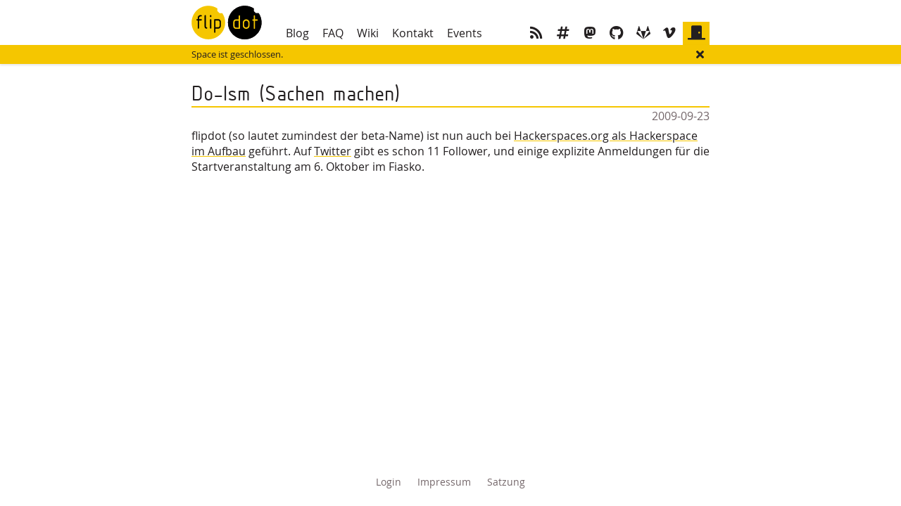

--- FILE ---
content_type: text/html; charset=utf-8
request_url: https://flipdot.org/blog/2009/09/23/do-ism-sachen-machen/
body_size: 22186
content:
<!doctype html>

<meta charset="utf-8">
<meta http-equiv="x-ua-compatible" content="ie=edge">
<meta name="viewport" content="width=device-width, initial-scale=1, shrink-to-fit=no">

<title>Do-Ism (Sachen machen) | flipdot.org</title>


<link rel="canonical" href="https://flipdot.org/blog/2009/09/23/do-ism-sachen-machen/">


<meta http-equiv="Content-Security-Policy" content="
    default-src 'self';
    img-src *;
    connect-src 'self' https://api.flipdot.org ;
    script-src 'self' 'unsafe-inline';
    frame-src 'self' https://media.ccc.de https://player.vimeo.com https://w.soundcloud.com
        https://www.youtube-nocookie.com
">

<!-- Disable automatic detection and formatting of possible phone numbers -->
<meta name="format-detection" content="telephone=no">

<link rel="stylesheet" href="/css/normalize.css">
<link rel="stylesheet" href="/css/flipdot.css">
<link rel="stylesheet" href="/css/font-awesome.min.css">

<!-- No link to favicon.ico because browsers search for it in the root directory no matter what -->
<link rel="icon" href="/img/favicon_16.png" sizes="16x16">
<link rel="icon" href="/img/favicon_24.png" sizes="64x64">
<link rel="icon" href="/img/favicon_32.png" sizes="32x32">
<link rel="icon" href="/img/favicon_48.png" sizes="64x64">
<link rel="icon" href="/img/favicon_64.png" sizes="64x64">
<link rel="icon" href="/img/favicon_96.png" sizes="64x64">
<link rel="icon" href="/img/favicon_128.png" sizes="64x64">
<link rel="icon" href="/img/favicon.svg">

<link rel="alternate" href="/rss.xml" type="application/atom+xml" title="flipdot.org Blog">

<script defer src="/js/space_status.js"></script>
<script defer src="/js/load_iframe.js"></script>

<body >



<header class="site-header">
    <div class="title">
        <a href="/"><!-- minified with `scour --strip-xml-prolog --create-groups --remove-metadata --remove-descriptive-elements --enable-viewboxing --no-line-breaks --strip-xml-space --enable-id-stripping` -->
<svg version="1.1" class="logo" viewBox="0 0 100 48" xmlns="http://www.w3.org/2000/svg"><g transform="matrix(1.6285 0 0 -1.6285 -.027617 363.12)"><g transform="scale(.1)"><path d="m465.13 2228.4c28.789 0 55.68-8.3807 78.367-22.824v-23.561l18.312-18.312h24.746c15.817-23.384 25.068-51.546 25.068-81.799 0-80.685-65.807-146.49-146.49-146.49-80.686 0-146.5 65.808-146.5 146.49 0 80.688 65.809 146.5 146.5 146.5" fill="#231f20" fill-rule="evenodd"/><path d="m465.13 2228.4c28.789 0 55.68-8.3807 78.367-22.824v-23.561l18.312-18.312h24.746c15.817-23.384 25.068-51.546 25.068-81.799 0-80.685-65.807-146.49-146.49-146.49-80.686 0-146.5 65.808-146.5 146.49 0 80.688 65.809 146.5 146.5 146.5z" stroke="#231f20" stroke-miterlimit="2.6131" stroke-width=".3721"/><path d="m147.72 2228.4c28.789 0 55.68-8.3807 78.367-22.824v-23.561l18.312-18.312h24.746c15.817-23.384 25.068-51.546 25.068-81.799 0-80.685-65.807-146.49-146.49-146.49-80.686 0-146.49 65.808-146.49 146.49 0 80.688 65.808 146.5 146.49 146.5" fill="#f5c600" fill-rule="evenodd"/><path d="m147.72 2228.4c28.789 0 55.68-8.3807 78.367-22.824v-23.561l18.312-18.312h24.746c15.817-23.384 25.068-51.546 25.068-81.799 0-80.685-65.807-146.49-146.49-146.49-80.686 0-146.49 65.808-146.49 146.49 0 80.688 65.808 146.5 146.49 146.5z" fill="none" stroke="#fff200" stroke-miterlimit="2.6131" stroke-width=".3721"/><g fill-rule="evenodd"><path d="m6.3929 1911.3c0 1.7256 0.86939 2.582 2.5948 2.582 1.726 0 2.582-0.8564 2.582-2.582v-12.935h10.353c2.8357 0 5.2838-0.9899 7.3037-2.9831 2.0195-1.9798 3.0362-4.3741 3.0362-7.17v-23.475c0-1.726-0.85582-2.582-2.5819-2.582-1.7252 0-2.5947 0.856-2.5947 2.582v23.275c0 1.4716-0.49527 2.689-1.4846 3.6917-1.004 0.9898-2.2205 1.4851-3.6922 1.4851h-10.34v-28.452c0-1.726-0.85594-2.582-2.582-2.582-1.7254 0-2.5948 0.856-2.5948 2.582v46.563"/><path d="m52.956 1862.1c-2.9023 0-5.3504 1.0034-7.357 2.9965-1.9933 2.006-2.9959 4.4541-2.9959 7.3571 0 1.8726 0.45427 3.6114 1.3774 5.2035 1.9528 3.4238 4.9492 5.1365 8.9754 5.1365h10.341v5.1768c0 1.458-0.49526 2.6881-1.4851 3.6781-1.0033 0.9898-2.2207 1.4851-3.6924 1.4851h-10.34c-1.7254 0-2.5948 0.8695-2.5948 2.5948s0.86943 2.582 2.5948 2.582h10.354c2.8889 0 5.337-1.0033 7.3435-2.9966 1.9926-2.0066 2.9959-4.4547 2.9959-7.3434v-23.288c0-1.726-0.85599-2.582-2.5814-2.582h-12.935zm10.341 15.517h-10.354c-1.4312 0-2.6486-0.508-3.6519-1.5113-1.0167-1.0041-1.512-2.2206-1.512-3.6519 0-1.4178 0.5087-2.6353 1.5254-3.652 1.0169-1.0166 2.2341-1.5247 3.6384-1.5247h10.354v10.34"/><path d="m83.989 1888v-15.503c0-1.4178 0.50801-2.6353 1.5249-3.652 1.0167-1.0166 2.2339-1.5247 3.6519-1.5247h7.7587c1.7118 0 2.5812-0.856 2.5812-2.582 0-1.7247-0.86942-2.5949-2.5812-2.5949h-7.7721c-2.8896 0-5.337 1.0034-7.3435 2.9965-1.9933 2.006-2.9966 4.4541-2.9966 7.3436v15.53c0 2.8887 1.0033 5.3368 2.9966 7.3434 2.0066 1.9933 4.4539 2.9966 7.3435 2.9966h7.7721c1.7118 0 2.5812-0.8567 2.5812-2.582s-0.86942-2.5948-2.5812-2.5948h-7.7587c-1.4448 0-2.662-0.5088-3.6648-1.5121-1.004-1.0025-1.512-2.2199-1.512-3.6647"/><path d="m115.02 1878.9v-14.232c0-1.726-0.85581-2.582-2.5819-2.582-1.7252 0-2.5947 0.856-2.5947 2.582v46.563c0 1.7256 0.86942 2.582 2.5947 2.582 1.7261 0 2.5819-0.8564 2.5819-2.582v-25.83l16.534 12.386c0.44135 0.3344 0.96298 0.5088 1.5645 0.5088 1.7254 0 2.5948-0.8567 2.5948-2.582 0-0.8963-0.34729-1.578-1.0296-2.0868l-10.046-7.517 10.781-20.225c0.20069-0.3478 0.29423-0.7488 0.29423-1.2173 0-0.7092-0.25444-1.3114-0.76245-1.8195-0.50802-0.5088-1.1239-0.7625-1.8324-0.7625-1.016 0-1.7792 0.455-2.2738 1.3782l-10.38 19.462-5.444-4.0259"/><path d="m158.99 1893.2c-2.1399 0-3.9723-0.7631-5.4843-2.2745-1.5113-1.5107-2.2738-3.3437-2.2738-5.4836v-2.5819h15.517v2.5819c0 2.1399-0.76245 3.9729-2.2738 5.4836-1.5122 1.5114-3.3444 2.2745-5.485 2.2745zm-7.758-15.517v-5.1632c0-1.4178 0.50801-2.6353 1.5247-3.652 1.0169-1.0166 2.2341-1.5247 3.652-1.5247h12.935c1.7261 0 2.5821-0.856 2.5821-2.582 0-1.7247-0.85599-2.5949-2.5821-2.5949h-12.935c-2.903 0-5.3504 1.0034-7.3571 2.9965-1.9931 2.006-2.9964 4.4541-2.9964 7.3436v12.935c0 3.5847 1.2577 6.6344 3.7859 9.1489 2.5146 2.5283 5.5642 3.786 9.1489 3.786 3.6384 0 6.7022-1.2444 9.1901-3.7455 2.5011-2.4879 3.7454-5.5516 3.7454-9.1894v-7.7587h-20.693"/><path d="m182.27 1895.8c0 1.7253 0.85445 2.582 2.5806 2.582h15.53c1.7261 0 2.5823-0.8567 2.5823-2.582v-5.1767c0-1.7256-0.85617-2.5813-2.5823-2.5813-1.7244 0-2.5943 0.8557-2.5943 2.5813v2.5819h-10.341v-28.452c0-1.726-0.85617-2.582-2.5806-2.582-1.7261 0-2.5943 0.856-2.5943 2.582v31.046"/><path d="m233.99 1871.2c0 1.6453-0.73386 2.8095-2.2067 3.5173l-13.27 6.4082c-3.4763 1.6715-5.2162 4.4002-5.2162 8.186 0 2.983 1.23 5.2838 3.6796 6.9021 2.1258 1.4043 4.7614 2.1137 7.9174 2.1137 3.8398 0 7.2783-0.9495 10.3-2.8627 0.92335-0.5752 1.3781-1.3242 1.3781-2.2737 0-0.6958-0.25323-1.3115-0.76314-1.8196-0.50819-0.5081-1.1232-0.7623-1.8191-0.7623-0.46684 0-0.882 0.1068-1.2162 0.3074-2.4875 1.4851-5.1094 2.2341-7.8795 2.2341-4.2791 0-6.4204-1.2838-6.4204-3.839 0-1.6183 0.70974-2.7691 2.1137-3.4513l13.402-6.4607c3.4522-1.6722 5.1783-4.4008 5.1783-8.1868 0-3.1431-1.2455-5.4836-3.7192-7.0622-2.1275-1.3242-4.8562-1.9932-8.1999-1.9932-4.963 0-9.1353 0.9502-12.507 2.8626-0.96296 0.5485-1.4453 1.3242-1.4453 2.3143 0 0.6957 0.25495 1.3108 0.76313 1.8194 0.5082 0.5081 1.1232 0.7618 1.8191 0.7618 0.34798 0 0.6684-0.066 0.98881-0.2005 0.83033-0.3607 2.0603-0.8425 3.6796-1.4441 2.3532-0.6291 4.6408-0.9366 6.8614-0.9366 4.3876 0 6.5806 1.2839 6.5806 3.8658"/><path d="m249.51 1895.8c0 1.7253 0.85617 2.582 2.5806 2.582h12.935c2.9027 0 5.3506-1.0033 7.3575-2.9966 1.9931-2.0066 2.9957-4.4547 2.9957-7.3434v-15.53c0-2.8626-1.0026-5.3107-2.9957-7.3165-2.0069-2.0202-4.4548-3.0236-7.3437-3.0236h-10.353v-12.935c0-1.7248-0.85616-2.5807-2.5823-2.5807-1.7244 0-2.5943 0.8559-2.5943 2.5807v46.564zm5.1766-2.5948v-25.857h10.339c1.4453 0 2.6632 0.5081 3.6658 1.5113 1.0026 1.0033 1.5108 2.2206 1.5108 3.6654v15.503c0 1.4716-0.49439 2.7017-1.4849 3.6917-1.0026 0.9898-2.2205 1.4851-3.6916 1.4851h-10.339"/><path d="m296.07 1862.1c-2.9044 0-5.3506 1.0034-7.3575 2.9965-1.9931 2.006-2.9974 4.4541-2.9974 7.3571 0 1.8726 0.45479 3.6114 1.3781 5.2035 1.9535 3.4238 4.9492 5.1365 8.9768 5.1365h10.339v5.1768c0 1.458-0.49613 2.6881-1.4849 3.6781-1.0043 0.9898-2.2205 1.4851-3.6917 1.4851h-10.339c-1.7261 0-2.596 0.8695-2.596 2.5948s0.86993 2.582 2.596 2.582h10.353c2.8889 0 5.3368-1.0033 7.3437-2.9966 1.9931-2.0066 2.9957-4.4547 2.9957-7.3434v-23.288c0-1.726-0.85616-2.582-2.5823-2.582h-12.934zm10.339 15.517h-10.353c-1.4315 0-2.6495-0.508-3.652-1.5113-1.0164-1.0041-1.5108-2.2206-1.5108-3.6519 0-1.4178 0.50646-2.6353 1.5246-3.652 1.0164-1.0166 2.2343-1.5247 3.6383-1.5247h10.353v10.34"/><path d="m327.1 1888v-15.503c0-1.4178 0.50819-2.6353 1.5263-3.652 1.0147-1.0166 2.2326-1.5247 3.6503-1.5247h7.7589c1.7123 0 2.5823-0.856 2.5823-2.582 0-1.7247-0.86995-2.5949-2.5823-2.5949h-7.7727c-2.8889 0-5.3368 1.0034-7.3437 2.9965-1.9931 2.006-2.9957 4.4541-2.9957 7.3436v15.53c0 2.8887 1.0026 5.3368 2.9957 7.3434 2.0069 1.9933 4.4548 2.9966 7.3437 2.9966h7.7727c1.7123 0 2.5823-0.8567 2.5823-2.582s-0.86995-2.5948-2.5823-2.5948h-7.7589c-1.4436 0-2.6615-0.5088-3.6641-1.5121-1.0043-1.0025-1.5125-2.2199-1.5125-3.6647"/><path d="m365.9 1893.2c-2.1395 0-3.9707-0.7631-5.4832-2.2745-1.5108-1.5107-2.2739-3.3437-2.2739-5.4836v-2.5819h15.516v2.5819c0 2.1399-0.76141 3.9729-2.2739 5.4836-1.5108 1.5114-3.3437 2.2745-5.485 2.2745zm-7.7571-15.517v-5.1632c0-1.4178 0.50819-2.6353 1.5246-3.652 1.0164-1.0166 2.2343-1.5247 3.652-1.5247h12.935c1.7261 0 2.5806-0.856 2.5806-2.582 0-1.7247-0.85444-2.5949-2.5806-2.5949h-12.935c-2.9027 0-5.3506 1.0034-7.3575 2.9965-1.9931 2.006-2.9957 4.4541-2.9957 7.3436v12.935c0 3.5847 1.2576 6.6344 3.7847 9.1489 2.5151 2.5283 5.5659 3.786 9.149 3.786 3.64 0 6.7029-1.2444 9.1904-3.7455 2.5013-2.4879 3.7451-5.5516 3.7451-9.1894v-7.7587h-20.693"/><path d="m425.38 1878.9v-14.232c0-1.726-0.85616-2.582-2.5806-2.582-1.7261 0-2.5943 0.856-2.5943 2.582v46.563c0 1.7256 0.86821 2.582 2.5943 2.582 1.7244 0 2.5806-0.8564 2.5806-2.582v-25.83l16.534 12.386c0.44101 0.3344 0.96297 0.5088 1.5659 0.5088 1.7244 0 2.5943-0.8567 2.5943-2.582 0-0.8963-0.34797-1.578-1.0301-2.0868l-10.047-7.517 10.782-20.225c0.19983-0.3478 0.29457-0.7488 0.29457-1.2173 0-0.7092-0.25496-1.3114-0.76313-1.8195-0.50819-0.5088-1.1232-0.7625-1.8312-0.7625-1.0181 0-1.7795 0.455-2.2739 1.3782l-10.381 19.462-5.4453-4.0259"/><path d="m466.77 1862.1c-2.9027 0-5.3506 1.0034-7.3558 2.9965-1.9948 2.006-2.9974 4.4541-2.9974 7.3571 0 1.8726 0.45478 3.6114 1.3781 5.2035 1.9535 3.4238 4.9492 5.1365 8.9751 5.1365h10.341v5.1768c0 1.458-0.49614 2.6881-1.4867 3.6781-1.0026 0.9898-2.2188 1.4851-3.6917 1.4851h-10.339c-1.7261 0-2.5943 0.8695-2.5943 2.5948s0.86823 2.582 2.5943 2.582h10.353c2.8889 0 5.3368-1.0033 7.3437-2.9966 1.9931-2.0066 2.9974-4.4547 2.9974-7.3434v-23.288c0-1.726-0.85789-2.582-2.5823-2.582h-12.935zm10.341 15.517h-10.355c-1.4298 0-2.6477-0.508-3.6503-1.5113-1.0181-1.0041-1.5125-2.2206-1.5125-3.6519 0-1.4178 0.50819-2.6353 1.5246-3.652 1.0181-1.0166 2.2343-1.5247 3.6383-1.5247h10.355v10.34"/><path d="m513.32 1871.2c0 1.6453-0.73558 2.8095-2.2067 3.5173l-13.27 6.4082c-3.478 1.6715-5.2162 4.4002-5.2162 8.186 0 2.983 1.23 5.2838 3.6779 6.9021 2.1275 1.4043 4.7614 2.1137 7.9191 2.1137 3.8398 0 7.2765-0.9495 10.3-2.8627 0.92336-0.5752 1.3781-1.3242 1.3781-2.2737 0-0.6958-0.25495-1.3115-0.76314-1.8196s-1.1232-0.7623-1.8191-0.7623c-0.46856 0-0.882 0.1068-1.2179 0.3074-2.4875 1.4851-5.1094 2.2341-7.8777 2.2341-4.2808 0-6.4204-1.2838-6.4204-3.839 0-1.6183 0.70801-2.7691 2.1137-3.4513l13.402-6.4607c3.4522-1.6722 5.1766-4.4008 5.1766-8.1868 0-3.1431-1.2438-5.4836-3.7175-7.0622-2.1275-1.3242-4.8562-1.9932-8.2016-1.9932-4.9613 0-9.1353 0.9502-12.507 2.8626-0.96296 0.5485-1.4436 1.3242-1.4436 2.3143 0 0.6957 0.25323 1.3108 0.76141 1.8194 0.50992 0.5081 1.1249 0.7618 1.8191 0.7618 0.34798 0 0.67012-0.066 0.99053-0.2005 0.82861-0.3607 2.0603-0.8425 3.6779-1.4441 2.3549-0.6291 4.6426-0.9366 6.8631-0.9366 4.3876 0 6.5806 1.2839 6.5806 3.8658"/><path d="m549.53 1871.2c0 1.6453-0.73558 2.8095-2.2067 3.5173l-13.27 6.4082c-3.4781 1.6715-5.2162 4.4002-5.2162 8.186 0 2.983 1.23 5.2838 3.6779 6.9021 2.1258 1.4043 4.7614 2.1137 7.9191 2.1137 3.8381 0 7.2765-0.9495 10.298-2.8627 0.92334-0.5752 1.3781-1.3242 1.3781-2.2737 0-0.6958-0.25323-1.3115-0.76142-1.8196-0.50818-0.5081-1.1232-0.7623-1.8191-0.7623-0.46856 0-0.882 0.1068-1.2179 0.3074-2.4875 1.4851-5.1094 2.2341-7.8777 2.2341-4.2808 0-6.4221-1.2838-6.4221-3.839 0-1.6183 0.70974-2.7691 2.1137-3.4513l13.404-6.4607c3.4505-1.6722 5.1766-4.4008 5.1766-8.1868 0-3.1431-1.2455-5.4836-3.7175-7.0622-2.1275-1.3242-4.8562-1.9932-8.2016-1.9932-4.9613 0-9.1353 0.9502-12.507 2.8626-0.96296 0.5485-1.4436 1.3242-1.4436 2.3143 0 0.6957 0.25323 1.3108 0.76141 1.8194 0.50819 0.5081 1.1232 0.7618 1.8191 0.7618 0.34798 0 0.66839-0.066 0.99052-0.2005 0.82861-0.3607 2.0603-0.8425 3.6779-1.4441 2.3549-0.6291 4.6426-0.9366 6.8614-0.9366 4.3876 0 6.5823 1.2839 6.5823 3.8658"/><path d="m577.98 1893.2c-2.1413 0-3.9725-0.7631-5.485-2.2745-1.5108-1.5107-2.2739-3.3437-2.2739-5.4836v-2.5819h15.518v2.5819c0 2.1399-0.76314 3.9729-2.2739 5.4836-1.5125 1.5114-3.3454 2.2745-5.485 2.2745zm-7.7589-15.517v-5.1632c0-1.4178 0.50819-2.6353 1.5246-3.652 1.0181-1.0166 2.2343-1.5247 3.6521-1.5247h12.935c1.7261 0 2.5823-0.856 2.5823-2.582 0-1.7247-0.85616-2.5949-2.5823-2.5949h-12.935c-2.9027 0-5.3506 1.0034-7.3558 2.9965-1.9931 2.006-2.9974 4.4541-2.9974 7.3436v12.935c0 3.5847 1.2575 6.6344 3.7847 9.1489 2.5168 2.5283 5.5659 3.786 9.1508 3.786 3.6383 0 6.7012-1.2444 9.1887-3.7455 2.5013-2.4879 3.7468-5.5516 3.7468-9.1894v-7.7587h-20.694"/><path d="m601.27 1911.3c0 1.7256 0.87167 2.582 2.5961 2.582 1.7261 0 2.5823-0.8564 2.5823-2.582v-41.387c0-1.3371 0.85616-2.1932 2.5805-2.5812 1.7261-0.4017 2.5823-1.2577 2.5823-2.5949 0-1.726-0.85615-2.582-2.5823-2.582-2.3273 0-4.1998 0.6823-5.6176 2.0607-1.4315 1.3638-2.1413 3.2635-2.1413 5.6974v41.387"/><path d="m49.108 2111.7h5.9277v11.884c0 6.634 2.3034 12.284 6.9404 16.862 4.6067 4.5754 10.228 6.8787 16.8 6.8787h5.958c3.9621 0 5.9277-1.9657 5.9277-5.9278 0-3.9604-1.9656-5.957-5.9277-5.957h-5.927c-3.3175 0-6.112-1.168-8.4156-3.4711-2.3034-2.3032-3.4701-5.0974-3.4701-8.3843v-11.884h17.813c3.9621 0 5.9277-1.9674 5.9277-5.9278 0-3.9621-1.9656-5.9587-5.9277-5.9587h-17.813v-65.323c0-3.9622-1.9656-5.9277-5.9277-5.9277s-5.958 1.9655-5.958 5.9277v65.323h-5.9277c-3.9614 0-5.958 1.9966-5.958 5.9587 0 3.9604 1.9966 5.9278 5.958 5.9278"/><path d="m114.43 2141.4c0 3.9621 1.9966 5.9278 5.958 5.9278 3.9614 0 5.9277-1.9657 5.9277-5.9278v-95.022c0-3.0715 1.9656-5.0371 5.927-5.9276 3.9621-0.9217 5.9277-2.8873 5.9277-5.957 0-3.9622-1.9656-5.9277-5.9277-5.9277-5.3435 0-9.6435 1.5658-12.898 4.7287-3.2865 3.1336-4.9142 7.4936-4.9142 13.084v95.022"/><path d="m161.91 2105.8c0 3.9604 1.9966 5.9278 5.958 5.9278 3.9621 0 5.9272-1.9674 5.9272-5.9278v-71.282c0-3.9622-1.965-5.9277-5.9272-5.9277-3.9614 0-5.958 1.9655-5.958 5.9277v71.282zm0 29.668v5.957c0 3.9621 1.9966 5.9278 5.958 5.9278 3.9621 0 5.9272-1.9657 5.9272-5.9278v-5.957c0-3.9621-1.965-5.9276-5.9272-5.9276-3.9614 0-5.958 1.9655-5.958 5.9276"/><path d="m197.54 2105.8c0 3.9604 1.9673 5.9278 5.9277 5.9278h29.699c6.665 0 12.284-2.3033 16.891-6.8804 4.5771-4.6065 6.8803-10.227 6.8803-16.86v-35.657c0-6.572-2.3032-12.193-6.8803-16.799-4.6064-4.6375-10.226-6.9407-16.86-6.9407h-23.771v-29.698c0-3.9622-1.9656-5.9278-5.9277-5.9278-3.9621 0-5.9587 1.9656-5.9587 5.9278v106.91zm11.886-5.9587v-59.366h23.74c3.3161 0 6.112 1.1679 8.4152 3.4711 2.3032 2.3032 3.4712 5.0973 3.4712 8.4152v35.595c0 3.3782-1.137 6.2035-3.4092 8.4756-2.3032 2.2739-5.0991 3.4091-8.4772 3.4091h-23.74"/></g><g fill="#f5c600" fill-rule="evenodd"><path d="m364.73 2086.1c0 4.2997 1.0439 8.2912 3.1628 11.947 4.4841 7.8623 11.364 11.793 20.608 11.793h23.74v29.699c0 3.9621 1.9983 5.9277 5.9587 5.9277 3.9621 0 5.9277-1.9656 5.9277-5.9277v-106.91c0-3.9621-1.9656-5.9277-5.9277-5.9277h-29.699c-6.6633 0-12.284 2.3033-16.892 6.8787-4.5754 4.6081-6.8786 10.228-6.8786 16.861v35.657zm23.771 11.854c-3.3161 0-6.112-1.1664-8.4152-3.4695-2.3032-2.3033-3.4694-5.0991-3.4694-8.4152v-35.595c0-3.2559 1.1662-6.05 3.5005-8.3841 2.3342-2.3342 5.1284-3.5023 8.3842-3.5023h23.74v59.366h-23.74"/><path d="m447.86 2056.4v23.74c0 8.2311 2.8872 15.234 8.6926 21.008 5.7726 5.8037 12.775 8.6908 21.006 8.6908 8.3532 0 15.387-2.8562 21.099-8.5994 5.7434-5.7125 8.5995-12.746 8.5995-21.099v-23.74c0-8.231-2.8872-15.234-8.6926-21.008-5.7726-5.8036-12.775-8.6909-21.006-8.6909-8.2309 0-15.234 2.8873-21.006 8.6909-5.8054 5.7744-8.6926 12.777-8.6926 21.008zm47.513 0v23.74c0 4.9148-1.752 9.1216-5.2214 12.593-3.4712 3.4695-7.6779 5.2198-12.593 5.2198-4.913 0-9.1215-1.7503-12.591-5.2198-3.4712-3.4711-5.2214-7.6779-5.2214-12.593v-23.74c0-4.9751 1.7192-9.1836 5.1594-12.653 3.4694-3.4403 7.6779-5.1612 12.653-5.1612 4.9148 0 9.1215 1.7503 12.593 5.2215 3.4694 3.4711 5.2214 7.6779 5.2214 12.593"/><path d="m542.89 2097.9h-5.9277c-3.9621 0-5.9587 1.9965-5.9587 5.9586 0 3.9622 1.9966 5.9277 5.9587 5.9277h5.9277v29.699c0 3.9621 1.9966 5.9277 5.9587 5.9277 3.9604 0 5.926-1.9656 5.926-5.9277v-29.699h17.814c3.9604 0 5.926-1.9655 5.926-5.9277 0-3.9621-1.9656-5.9586-5.926-5.9586h-17.814v-65.324c0-3.9621-1.9656-5.9277-5.926-5.9277-3.9621 0-5.9587 1.9656-5.9587 5.9277v65.324"/></g></g></g></svg>
</a>
    </div>
    <input id="header-dropdown-checkbox" type="checkbox">
    <label for="header-dropdown-checkbox" class="header-dropdown-button">
        <i class="fas fa-bars" aria-hidden="true"></i>
    </label>
    <label for="header-dropdown-checkbox" class="page-overlay"></label>
    <div class="header-dropdown-contents">
        <ul class="site-nav" role="menu">
    
    <li role="menuitem">
        <a href="/blog/"
            >
            <i class="fas fa-fw fa-angle-double-right" aria-hidden="true"></i>
            Blog
        </a>
    </li>
    
    <li role="menuitem">
        <a href="/faq/"
            >
            <i class="fas fa-fw fa-angle-double-right" aria-hidden="true"></i>
            FAQ
        </a>
    </li>
    
    <li role="menuitem">
        <a href="https://wiki.flipdot.org/"
            >
            <i class="fas fa-fw fa-angle-double-right" aria-hidden="true"></i>
            Wiki
        </a>
    </li>
    
    <li role="menuitem">
        <a href="/kontakt/"
            >
            <i class="fas fa-fw fa-angle-double-right" aria-hidden="true"></i>
            Kontakt
        </a>
    </li>
    
    <li role="menuitem">
        <a href="https://open-web-calendar.hosted.quelltext.eu/calendar.html?url=https%3A%2F%2Fmail.flipdot.org%2FSOGo%2Fdav%2Fpublic%2Fcom%40flipdot.org%2FCalendar%2F41-64A05800-5-1B5BE560.ics"
            >
            <i class="fas fa-fw fa-angle-double-right" aria-hidden="true"></i>
            Events
        </a>
    </li>
    
</ul>

        <div class="header-dropdown-separator"></div>
        <ul class="ext-nav">
    
    <li>
        <a href="/rss.xml" title="RSS feed">
            <i class="fa-fw fas fa-rss" aria-hidden="true"></i>
            <span class="ext-nav-label">RSS feed</span>
        </a>
    </li>
    
    <li>
        <a href="https://matrix.to/#/#general:flipdot.org" title="Unser Chat-Raum">
            <i class="fa-fw fas fa-hashtag" aria-hidden="true"></i>
            <span class="ext-nav-label">Unser Chat-Raum</span>
        </a>
    </li>
    
    <li>
        <a href="https://social.flipdot.org/@flipdot" title="flipdot im Fediverse">
            <i class="fa-fw fab fa-mastodon" aria-hidden="true"></i>
            <span class="ext-nav-label">flipdot im Fediverse</span>
        </a>
    </li>
    
    <li>
        <a href="https://github.com/flipdot" title="flipdot bei GitHub">
            <i class="fa-fw fab fa-github" aria-hidden="true"></i>
            <span class="ext-nav-label">flipdot bei GitHub</span>
        </a>
    </li>
    
    <li>
        <a href="https://gitlab.com/flipdot" title="flipdot bei GitLab">
            <i class="fa-fw fab fa-gitlab" aria-hidden="true"></i>
            <span class="ext-nav-label">flipdot bei GitLab</span>
        </a>
    </li>
    
    <li>
        <a href="https://vimeo.com/flipdot" title="flipdot bei Vimeo">
            <i class="fa-fw fab fa-vimeo-v" aria-hidden="true"></i>
            <span class="ext-nav-label">flipdot bei Vimeo</span>
        </a>
    </li>
    
    <div class="header-dropdown-separator"></div>
    <input type="checkbox" id="space-status-checkbox" checked>
    <li class="space-status">
        <!-- TODO: noscript iframe fallback -->
        <label for="space-status-checkbox" title="Space-Status">
            <i id="space-status-icon" class="fas fa-fw fa-door-open" aria-hidden="true"></i>
            <span class="ext-nav-label">
                Space-Status: <span id="space-status-mobile-text"></span>
            </span>
        </label>
        <div id="space-status-tooltip">
            <div class="space-status-tooltip-inner">
                <div class="content"></div>
                <label for="space-status-checkbox" class="close-button" aria-hidden="true">
                    <i class="fas fa-times"></i>
                </label>
            </div>
        </div>
    </li>
</ul>

    </div>
</header>
<div class="site-header-separator"></div>
<div class="site-content">
    <main>
        

<article>
    
<header class="post-header">
    <h1>
        <a href="https://flipdot.org/blog/2009/09/23/do-ism-sachen-machen/">Do-Ism (Sachen machen)</a>
        <time datetime="2009-09-23">2009-09-23</time>
    </h1>
</header>

    <p>flipdot (so lautet zumindest der beta-Name) ist nun auch bei
<a rel="external" href="https://wiki.hackerspaces.org/List_of_Hacker_Spaces">Hackerspaces.org als Hackerspace im
Aufbau</a> geführt.
Auf <a rel="external" href="https://twitter.com/flipdot_kassel">Twitter</a> gibt es schon 11 Follower,
und einige explizite Anmeldungen für die Startveranstaltung am 6.
Oktober im Fiasko.</p>

</article>


    </main>
</div>

<footer>
    <ul class="footer-nav" role="menu">
        
        <li role="menuitem">
            <a href="/admin/">Login</a>
        </li>
        
        <li role="menuitem">
            <a href="/impressum/">Impressum</a>
        </li>
        
        <li role="menuitem">
            <a href="/satzung/">Satzung</a>
        </li>
        
    </ul>
</footer>


</body>


--- FILE ---
content_type: text/css; charset=utf-8
request_url: https://flipdot.org/css/flipdot.css
body_size: 6831
content:
@font-face{font-family:"ISOCPEUR";src:url("../webfonts/isocpeur.woff") format("woff");font-display:swap}@font-face{font-family:"OpenSans";src:url("../webfonts/OpenSans-Regular.woff") format("woff");font-weight:400;font-style:normal;font-display:swap}@font-face{font-family:"OpenSans";src:url("../webfonts/OpenSans-Italic.woff") format("woff");font-weight:400;font-style:italic;font-display:swap}@font-face{font-family:"OpenSans";src:url("../webfonts/OpenSans-Semibold.woff") format("woff");font-weight:600;font-style:normal;font-display:swap}@font-face{font-family:"OpenSans";src:url("../webfonts/OpenSans-SemiboldItalic.woff") format("woff");font-weight:600;font-style:italic;font-display:swap}:root{--flipdot-yellow: #f5c600;--flipdot-black: #231f20;--dark-grey: #463e41;--text-grey: #74676a;--bg-grey: #eaeaea;--light-yellow: #ffd835;--lighter-yellow: #ffe060;--max-content-width: 768px;--max-content-width-wide: 1024px}html{box-sizing:border-box}*,*:before,*:after{box-sizing:inherit}html{height:100%}body{position:relative;display:flex;flex-direction:column;min-height:100%;line-height:1.4;font-family:"OpenSans",sans-serif;overflow-wrap:break-word;background-color:#fff;color:var(--flipdot-black)}strong{font-weight:600}h1,h2,h3,h4,h5,h6{font-family:"ISOCPEUR",sans-serif;font-weight:400;line-height:1.2;position:relative;top:.1em}h1 a,h2 a,h3 a,h4 a,h5 a,h6 a{text-decoration:none}p{margin:.8em 0}a{color:inherit;text-decoration-color:var(--flipdot-yellow);transition-property:background-color,color;transition-duration:.2s}a:hover{color:var(--text-grey)}ul,ol{padding-left:1.8em}.site-content{margin:0 auto;padding:1rem;width:100%;max-width:var(--max-content-width)}body.wide .site-content{max-width:var(--max-content-width-wide)}@supports (grid-template-rows: masonry){body.masonry-wide .site-content{max-width:var(--max-content-width-wide)}}.site-content h1{width:100%;border-bottom:2px solid var(--flipdot-yellow)}.site-content img{display:block;margin:0 auto;max-width:100%;height:auto}.site-content pre{padding:.4em .6em;overflow-x:auto}.site-content :not(pre)>code{display:inline-block;margin:.2em 0;padding:.1em .3em}.site-content pre,.site-content :not(pre)>code{background-color:var(--bg-grey);border-radius:.3em;border-bottom:1px solid #aaa}.site-content blockquote{border-left:.4em solid var(--bg-grey);margin-left:.15em;margin-right:0;padding:.3em .85em}.site-content blockquote>p:first-child{margin-top:0}.site-content blockquote>p:last-child{margin-bottom:0}.site-content iframe{border:0;width:100%;height:420px;max-height:55vw}.site-content iframe[src^="https://w.soundcloud.com/"]{height:160px}.site-content .hidden{display:none}.post-header{display:relative}.post-header h1{margin:.8em 0 1em}.post-header time{font-family:"OpenSans";font-size:1rem;color:var(--text-grey);position:absolute;right:0;bottom:-1.5rem}footer{margin-top:auto}.footer-nav{margin:0 auto;padding:.5rem 1rem 1.5rem;max-width:var(--max-content-width);display:flex;list-style:none;font-size:90%;justify-content:center}body.wide .footer-nav{max-width:var(--max-content-width-wide)}@supports (grid-template-rows: masonry){body.masonry-wide .footer-nav{max-width:var(--max-content-width-wide)}}.footer-nav li:not(:first-child){margin-left:.8em}.footer-nav li:not(:last-child){margin-right:.8em}.footer-nav a{color:var(--text-grey);text-decoration:none}.footer-nav a:hover{text-decoration:underline}.site-header{height:4rem;margin:0 auto;width:100%;max-width:var(--max-content-width);display:flex;justify-content:space-between;align-items:flex-end}body.wide .site-header{max-width:var(--max-content-width-wide)}@supports (grid-template-rows: masonry){body.masonry-wide .site-header{max-width:var(--max-content-width-wide)}}.site-header .title{height:4rem;padding:.5rem 1.5rem .5rem 1rem}.site-header .title a{display:block}.site-header .logo{height:3rem;vertical-align:top}.site-header-separator{height:4px;background-color:var(--flipdot-yellow);box-shadow:0px 2px 3px 0 rgba(0,0,0,.1)}#header-dropdown-checkbox,.header-dropdown-button,#space-status-checkbox{display:none}.header-dropdown-contents{display:flex;flex-grow:1}.header-dropdown-separator{margin:4px 0;height:1px;background:linear-gradient(to right, rgba(0,0,0,0), rgba(0,0,0,0) 2.5%, rgba(0,0,0,.1) 17.5%, rgba(0,0,0,.1) 82.5%, rgba(0,0,0,0) 97.5%, rgba(0,0,0,0))}.page-overlay{display:none}.site-nav,.ext-nav{display:flex;margin:0;padding:0;list-style:none}.site-nav a,.ext-nav a,.space-status label{display:block;padding:.4em .6em;text-decoration:none}.ext-nav{flex-grow:1;justify-content:flex-end}#space-status-mobile-text{color:var(--text-grey)}#space-status-tooltip{position:absolute;left:0;right:0;background:var(--flipdot-yellow);z-index:5;box-shadow:0px 2px 3px 0 rgba(0,0,0,.1)}.space-status-tooltip-inner{margin:0 auto;padding:0 1rem;position:relative;max-width:var(--max-content-width)}body.wide .space-status-tooltip-inner{max-width:var(--max-content-width-wide)}@supports (grid-template-rows: masonry){body.masonry-wide .space-status-tooltip-inner{max-width:var(--max-content-width-wide)}}#space-status-tooltip .header{margin:0;padding:.1rem .3rem;font-family:"OpenSans"}#space-status-tooltip .content{padding:.3rem 0;font-size:80%}#space-status-tooltip .close-button{display:block;position:absolute;top:.4em;right:1.5rem;padding:0;font-size:80%}#space-status-tooltip .close-button:hover{color:var(--text-grey)}@media screen and (max-width: 767px){.site-header{height:3.5rem}.site-header .title{height:3.5rem}.site-header .logo{height:2.5rem}.header-dropdown-button{display:block;margin:.5rem;padding:0 .8rem;font-size:2rem;line-height:2.5rem;cursor:pointer}#header-dropdown-checkbox:not(:checked)~.header-dropdown-contents{display:none}#header-dropdown-checkbox:checked~.page-overlay{display:block;z-index:10;position:absolute;top:calc(3.5rem + 4px);right:0;bottom:0;left:0;background-color:rgba(0,0,0,.2)}.header-dropdown-contents{flex-direction:column;position:absolute;top:calc(3.5rem + 4px);left:0;right:0;z-index:20;background-color:#fff;border-bottom:4px solid var(--flipdot-yellow);box-shadow:0 2px 3px rgba(0,0,0,.2)}.site-nav,.ext-nav{flex-direction:column}#space-status-tooltip{display:none}main>h1:first-of-type,main article:first-of-type .post-header h1{margin-top:0}}@media screen and (min-width: 768px){.site-nav,.ext-nav{align-items:flex-end}.site-nav a.active,.site-nav a:hover,.ext-nav a:hover,.space-status>label:hover{color:var(--flipdot-black);background-color:var(--lighter-yellow)}.site-nav i.fas{display:none}.ext-nav{margin-right:1rem}.ext-nav a,.space-status>label{padding:.4em .4em .3em}.ext-nav i.fas,.ext-nav i.fab{font-size:125%}.ext-nav-label{display:none}.space-status label{cursor:pointer}#space-status-checkbox:checked~.space-status{background:var(--flipdot-yellow)}#space-status-checkbox:not(:checked)~.space-status #space-status-tooltip{display:none}}.pagination{margin:.5em;display:flex;align-items:center}.pagination a{padding:.4em .7em;text-decoration:none;background-color:var(--lighter-yellow)}.pagination a:hover{color:inherit;background-color:var(--light-yellow)}.pagination>div{flex:1}.pagination .prev{display:flex;justify-content:flex-end}.page-number{margin:0 .6em}

--- FILE ---
content_type: application/javascript
request_url: https://flipdot.org/js/load_iframe.js
body_size: -27
content:
window.flipdot = window.flipdot || {};
window.flipdot.loadIframe = (event, elemId, iframeSrc) => {
    event.preventDefault();
    event.target.classList.add("hidden");

    const elem = document.getElementById(elemId);
    elem.src = iframeSrc;
    elem.classList.remove("hidden");
};


--- FILE ---
content_type: application/javascript
request_url: https://flipdot.org/js/space_status.js
body_size: 1662
content:
(function () {
    const icon = document.getElementById("space-status-icon");
    const tooltip = document.getElementById("space-status-tooltip");
    const tooltipCheckbox = document.getElementById("space-status-checkbox");
    const tooltipContent = tooltip.querySelector(".content");
    const mobileInfo = document.getElementById("space-status-mobile-text");

    function updateSpaceStatus(apiData) {
        if (apiData.open === true) {
            icon.classList.remove("fa-door-closed");
            icon.classList.add("fa-door-open");

            const peopleNowPresent = apiData.state.sensors.people_now_present;
            tooltipContent.innerText = `Space ist offen. ${peopleNowPresent[0].value} Geräte sind online.`;
            mobileInfo.innerText = "offen";
        } else {
            icon.classList.remove("fa-door-open");
            icon.classList.add("fa-door-closed");

            tooltipContent.innerText = "Space ist geschlossen.";
            mobileInfo.innerText = "geschlossen";
        }

        tooltipCheckbox.checked = !localStorage.getItem('flipdotStatusTooltipHidden');
    }

    // Remember whether the space status was hidden
    tooltipCheckbox.addEventListener('change', () => {
        if (tooltipCheckbox.checked) {
            localStorage.removeItem('flipdotStatusTooltipHidden');
        } else {
            localStorage.setItem('flipdotStatusTooltipHidden', 'true');
        }
    });

    const apiDataStr = sessionStorage.getItem('flipdotApiData');
    if (apiDataStr === null) {
        tooltipCheckbox.checked = false;
    } else {
        updateSpaceStatus(JSON.parse(apiDataStr));
    }

    fetch("https://api.flipdot.org/")
        .then(response => response.json())
        .then(apiData => {
            updateSpaceStatus(apiData);
            sessionStorage.setItem('flipdotApiData', JSON.stringify(apiData));
        })
        .catch(err => {
            tooltipContent.innerText = `Space-Status konnte nicht geladen werden: ${err}`;
        });
})();
